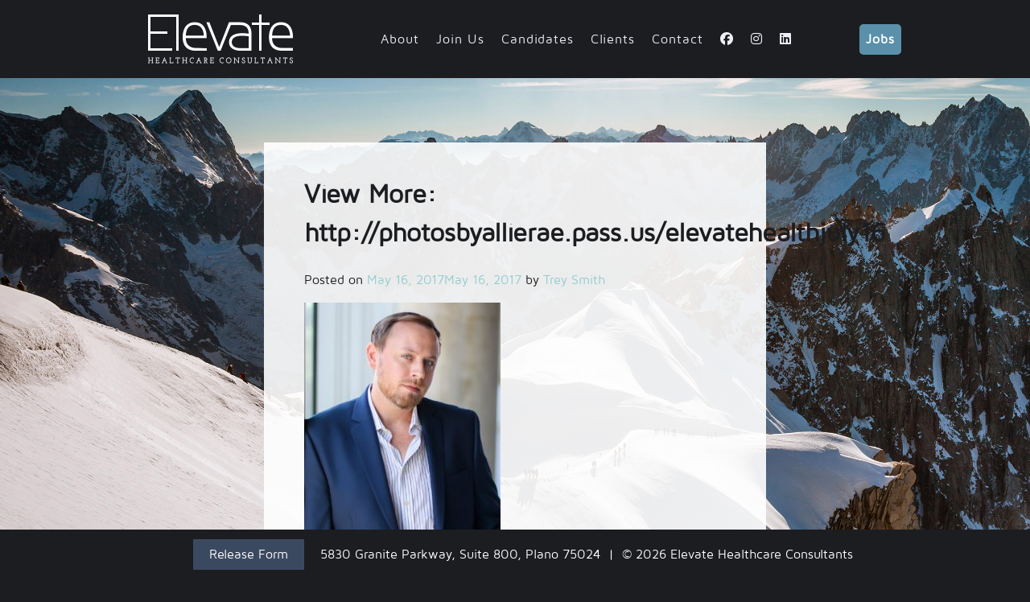

--- FILE ---
content_type: text/html; charset=UTF-8
request_url: https://www.elevatehcc.com/view-more-httpphotosbyallierae-pass-uselevatehealthjuly16-11/
body_size: 7421
content:
<!DOCTYPE html>
<html lang="en-US">
<head>
<meta charset="UTF-8">
<meta name="viewport" content="width=device-width, initial-scale=1">
<link rel="profile" href="//gmpg.org/xfn/11">
<link rel="pingback" href="https://www.elevatehcc.com/xmlrpc.php">
<link rel="shortcut icon" type="image/x-icon" href="/favicon.ico"/>
<script src="https://kit.fontawesome.com/30c956282f.js" crossorigin="anonymous"></script>
<title>View More: http://photosbyallierae.pass.us/elevatehealthjuly16 &#8211; Elevate HCC</title>
<meta name='robots' content='max-image-preview:large' />
<link rel='dns-prefetch' href='//www.googletagmanager.com' />
<link rel='dns-prefetch' href='//stats.wp.com' />
<link rel='dns-prefetch' href='//v0.wordpress.com' />
<link rel="alternate" type="application/rss+xml" title="Elevate HCC &raquo; Feed" href="https://www.elevatehcc.com/feed/" />
<link rel="alternate" type="application/rss+xml" title="Elevate HCC &raquo; Comments Feed" href="https://www.elevatehcc.com/comments/feed/" />
<link rel="alternate" type="application/rss+xml" title="Elevate HCC &raquo; View More: http://photosbyallierae.pass.us/elevatehealthjuly16 Comments Feed" href="https://www.elevatehcc.com/feed/?attachment_id=3583" />
<script type="text/javascript">
/* <![CDATA[ */
window._wpemojiSettings = {"baseUrl":"https:\/\/s.w.org\/images\/core\/emoji\/15.0.3\/72x72\/","ext":".png","svgUrl":"https:\/\/s.w.org\/images\/core\/emoji\/15.0.3\/svg\/","svgExt":".svg","source":{"concatemoji":"https:\/\/www.elevatehcc.com\/wp-includes\/js\/wp-emoji-release.min.js"}};
/*! This file is auto-generated */
!function(i,n){var o,s,e;function c(e){try{var t={supportTests:e,timestamp:(new Date).valueOf()};sessionStorage.setItem(o,JSON.stringify(t))}catch(e){}}function p(e,t,n){e.clearRect(0,0,e.canvas.width,e.canvas.height),e.fillText(t,0,0);var t=new Uint32Array(e.getImageData(0,0,e.canvas.width,e.canvas.height).data),r=(e.clearRect(0,0,e.canvas.width,e.canvas.height),e.fillText(n,0,0),new Uint32Array(e.getImageData(0,0,e.canvas.width,e.canvas.height).data));return t.every(function(e,t){return e===r[t]})}function u(e,t,n){switch(t){case"flag":return n(e,"\ud83c\udff3\ufe0f\u200d\u26a7\ufe0f","\ud83c\udff3\ufe0f\u200b\u26a7\ufe0f")?!1:!n(e,"\ud83c\uddfa\ud83c\uddf3","\ud83c\uddfa\u200b\ud83c\uddf3")&&!n(e,"\ud83c\udff4\udb40\udc67\udb40\udc62\udb40\udc65\udb40\udc6e\udb40\udc67\udb40\udc7f","\ud83c\udff4\u200b\udb40\udc67\u200b\udb40\udc62\u200b\udb40\udc65\u200b\udb40\udc6e\u200b\udb40\udc67\u200b\udb40\udc7f");case"emoji":return!n(e,"\ud83d\udc26\u200d\u2b1b","\ud83d\udc26\u200b\u2b1b")}return!1}function f(e,t,n){var r="undefined"!=typeof WorkerGlobalScope&&self instanceof WorkerGlobalScope?new OffscreenCanvas(300,150):i.createElement("canvas"),a=r.getContext("2d",{willReadFrequently:!0}),o=(a.textBaseline="top",a.font="600 32px Arial",{});return e.forEach(function(e){o[e]=t(a,e,n)}),o}function t(e){var t=i.createElement("script");t.src=e,t.defer=!0,i.head.appendChild(t)}"undefined"!=typeof Promise&&(o="wpEmojiSettingsSupports",s=["flag","emoji"],n.supports={everything:!0,everythingExceptFlag:!0},e=new Promise(function(e){i.addEventListener("DOMContentLoaded",e,{once:!0})}),new Promise(function(t){var n=function(){try{var e=JSON.parse(sessionStorage.getItem(o));if("object"==typeof e&&"number"==typeof e.timestamp&&(new Date).valueOf()<e.timestamp+604800&&"object"==typeof e.supportTests)return e.supportTests}catch(e){}return null}();if(!n){if("undefined"!=typeof Worker&&"undefined"!=typeof OffscreenCanvas&&"undefined"!=typeof URL&&URL.createObjectURL&&"undefined"!=typeof Blob)try{var e="postMessage("+f.toString()+"("+[JSON.stringify(s),u.toString(),p.toString()].join(",")+"));",r=new Blob([e],{type:"text/javascript"}),a=new Worker(URL.createObjectURL(r),{name:"wpTestEmojiSupports"});return void(a.onmessage=function(e){c(n=e.data),a.terminate(),t(n)})}catch(e){}c(n=f(s,u,p))}t(n)}).then(function(e){for(var t in e)n.supports[t]=e[t],n.supports.everything=n.supports.everything&&n.supports[t],"flag"!==t&&(n.supports.everythingExceptFlag=n.supports.everythingExceptFlag&&n.supports[t]);n.supports.everythingExceptFlag=n.supports.everythingExceptFlag&&!n.supports.flag,n.DOMReady=!1,n.readyCallback=function(){n.DOMReady=!0}}).then(function(){return e}).then(function(){var e;n.supports.everything||(n.readyCallback(),(e=n.source||{}).concatemoji?t(e.concatemoji):e.wpemoji&&e.twemoji&&(t(e.twemoji),t(e.wpemoji)))}))}((window,document),window._wpemojiSettings);
/* ]]> */
</script>
<link rel='stylesheet' id='validate-engine-css-css' href='https://www.elevatehcc.com/wp-content/plugins/wysija-newsletters/css/validationEngine.jquery.css' type='text/css' media='all' />
<link rel='stylesheet' id='formidable-css' href='https://www.elevatehcc.com/wp-content/plugins/formidable/css/formidableforms.css' type='text/css' media='all' />
<style id='wp-emoji-styles-inline-css' type='text/css'>

	img.wp-smiley, img.emoji {
		display: inline !important;
		border: none !important;
		box-shadow: none !important;
		height: 1em !important;
		width: 1em !important;
		margin: 0 0.07em !important;
		vertical-align: -0.1em !important;
		background: none !important;
		padding: 0 !important;
	}
</style>
<link rel='stylesheet' id='wp-block-library-css' href='https://www.elevatehcc.com/wp-includes/css/dist/block-library/style.min.css' type='text/css' media='all' />
<link rel='stylesheet' id='mediaelement-css' href='https://www.elevatehcc.com/wp-includes/js/mediaelement/mediaelementplayer-legacy.min.css' type='text/css' media='all' />
<link rel='stylesheet' id='wp-mediaelement-css' href='https://www.elevatehcc.com/wp-includes/js/mediaelement/wp-mediaelement.min.css' type='text/css' media='all' />
<style id='jetpack-sharing-buttons-style-inline-css' type='text/css'>
.jetpack-sharing-buttons__services-list{display:flex;flex-direction:row;flex-wrap:wrap;gap:0;list-style-type:none;margin:5px;padding:0}.jetpack-sharing-buttons__services-list.has-small-icon-size{font-size:12px}.jetpack-sharing-buttons__services-list.has-normal-icon-size{font-size:16px}.jetpack-sharing-buttons__services-list.has-large-icon-size{font-size:24px}.jetpack-sharing-buttons__services-list.has-huge-icon-size{font-size:36px}@media print{.jetpack-sharing-buttons__services-list{display:none!important}}.editor-styles-wrapper .wp-block-jetpack-sharing-buttons{gap:0;padding-inline-start:0}ul.jetpack-sharing-buttons__services-list.has-background{padding:1.25em 2.375em}
</style>
<style id='classic-theme-styles-inline-css' type='text/css'>
/*! This file is auto-generated */
.wp-block-button__link{color:#fff;background-color:#32373c;border-radius:9999px;box-shadow:none;text-decoration:none;padding:calc(.667em + 2px) calc(1.333em + 2px);font-size:1.125em}.wp-block-file__button{background:#32373c;color:#fff;text-decoration:none}
</style>
<style id='global-styles-inline-css' type='text/css'>
:root{--wp--preset--aspect-ratio--square: 1;--wp--preset--aspect-ratio--4-3: 4/3;--wp--preset--aspect-ratio--3-4: 3/4;--wp--preset--aspect-ratio--3-2: 3/2;--wp--preset--aspect-ratio--2-3: 2/3;--wp--preset--aspect-ratio--16-9: 16/9;--wp--preset--aspect-ratio--9-16: 9/16;--wp--preset--color--black: #000000;--wp--preset--color--cyan-bluish-gray: #abb8c3;--wp--preset--color--white: #ffffff;--wp--preset--color--pale-pink: #f78da7;--wp--preset--color--vivid-red: #cf2e2e;--wp--preset--color--luminous-vivid-orange: #ff6900;--wp--preset--color--luminous-vivid-amber: #fcb900;--wp--preset--color--light-green-cyan: #7bdcb5;--wp--preset--color--vivid-green-cyan: #00d084;--wp--preset--color--pale-cyan-blue: #8ed1fc;--wp--preset--color--vivid-cyan-blue: #0693e3;--wp--preset--color--vivid-purple: #9b51e0;--wp--preset--gradient--vivid-cyan-blue-to-vivid-purple: linear-gradient(135deg,rgba(6,147,227,1) 0%,rgb(155,81,224) 100%);--wp--preset--gradient--light-green-cyan-to-vivid-green-cyan: linear-gradient(135deg,rgb(122,220,180) 0%,rgb(0,208,130) 100%);--wp--preset--gradient--luminous-vivid-amber-to-luminous-vivid-orange: linear-gradient(135deg,rgba(252,185,0,1) 0%,rgba(255,105,0,1) 100%);--wp--preset--gradient--luminous-vivid-orange-to-vivid-red: linear-gradient(135deg,rgba(255,105,0,1) 0%,rgb(207,46,46) 100%);--wp--preset--gradient--very-light-gray-to-cyan-bluish-gray: linear-gradient(135deg,rgb(238,238,238) 0%,rgb(169,184,195) 100%);--wp--preset--gradient--cool-to-warm-spectrum: linear-gradient(135deg,rgb(74,234,220) 0%,rgb(151,120,209) 20%,rgb(207,42,186) 40%,rgb(238,44,130) 60%,rgb(251,105,98) 80%,rgb(254,248,76) 100%);--wp--preset--gradient--blush-light-purple: linear-gradient(135deg,rgb(255,206,236) 0%,rgb(152,150,240) 100%);--wp--preset--gradient--blush-bordeaux: linear-gradient(135deg,rgb(254,205,165) 0%,rgb(254,45,45) 50%,rgb(107,0,62) 100%);--wp--preset--gradient--luminous-dusk: linear-gradient(135deg,rgb(255,203,112) 0%,rgb(199,81,192) 50%,rgb(65,88,208) 100%);--wp--preset--gradient--pale-ocean: linear-gradient(135deg,rgb(255,245,203) 0%,rgb(182,227,212) 50%,rgb(51,167,181) 100%);--wp--preset--gradient--electric-grass: linear-gradient(135deg,rgb(202,248,128) 0%,rgb(113,206,126) 100%);--wp--preset--gradient--midnight: linear-gradient(135deg,rgb(2,3,129) 0%,rgb(40,116,252) 100%);--wp--preset--font-size--small: 13px;--wp--preset--font-size--medium: 20px;--wp--preset--font-size--large: 36px;--wp--preset--font-size--x-large: 42px;--wp--preset--spacing--20: 0.44rem;--wp--preset--spacing--30: 0.67rem;--wp--preset--spacing--40: 1rem;--wp--preset--spacing--50: 1.5rem;--wp--preset--spacing--60: 2.25rem;--wp--preset--spacing--70: 3.38rem;--wp--preset--spacing--80: 5.06rem;--wp--preset--shadow--natural: 6px 6px 9px rgba(0, 0, 0, 0.2);--wp--preset--shadow--deep: 12px 12px 50px rgba(0, 0, 0, 0.4);--wp--preset--shadow--sharp: 6px 6px 0px rgba(0, 0, 0, 0.2);--wp--preset--shadow--outlined: 6px 6px 0px -3px rgba(255, 255, 255, 1), 6px 6px rgba(0, 0, 0, 1);--wp--preset--shadow--crisp: 6px 6px 0px rgba(0, 0, 0, 1);}:where(.is-layout-flex){gap: 0.5em;}:where(.is-layout-grid){gap: 0.5em;}body .is-layout-flex{display: flex;}.is-layout-flex{flex-wrap: wrap;align-items: center;}.is-layout-flex > :is(*, div){margin: 0;}body .is-layout-grid{display: grid;}.is-layout-grid > :is(*, div){margin: 0;}:where(.wp-block-columns.is-layout-flex){gap: 2em;}:where(.wp-block-columns.is-layout-grid){gap: 2em;}:where(.wp-block-post-template.is-layout-flex){gap: 1.25em;}:where(.wp-block-post-template.is-layout-grid){gap: 1.25em;}.has-black-color{color: var(--wp--preset--color--black) !important;}.has-cyan-bluish-gray-color{color: var(--wp--preset--color--cyan-bluish-gray) !important;}.has-white-color{color: var(--wp--preset--color--white) !important;}.has-pale-pink-color{color: var(--wp--preset--color--pale-pink) !important;}.has-vivid-red-color{color: var(--wp--preset--color--vivid-red) !important;}.has-luminous-vivid-orange-color{color: var(--wp--preset--color--luminous-vivid-orange) !important;}.has-luminous-vivid-amber-color{color: var(--wp--preset--color--luminous-vivid-amber) !important;}.has-light-green-cyan-color{color: var(--wp--preset--color--light-green-cyan) !important;}.has-vivid-green-cyan-color{color: var(--wp--preset--color--vivid-green-cyan) !important;}.has-pale-cyan-blue-color{color: var(--wp--preset--color--pale-cyan-blue) !important;}.has-vivid-cyan-blue-color{color: var(--wp--preset--color--vivid-cyan-blue) !important;}.has-vivid-purple-color{color: var(--wp--preset--color--vivid-purple) !important;}.has-black-background-color{background-color: var(--wp--preset--color--black) !important;}.has-cyan-bluish-gray-background-color{background-color: var(--wp--preset--color--cyan-bluish-gray) !important;}.has-white-background-color{background-color: var(--wp--preset--color--white) !important;}.has-pale-pink-background-color{background-color: var(--wp--preset--color--pale-pink) !important;}.has-vivid-red-background-color{background-color: var(--wp--preset--color--vivid-red) !important;}.has-luminous-vivid-orange-background-color{background-color: var(--wp--preset--color--luminous-vivid-orange) !important;}.has-luminous-vivid-amber-background-color{background-color: var(--wp--preset--color--luminous-vivid-amber) !important;}.has-light-green-cyan-background-color{background-color: var(--wp--preset--color--light-green-cyan) !important;}.has-vivid-green-cyan-background-color{background-color: var(--wp--preset--color--vivid-green-cyan) !important;}.has-pale-cyan-blue-background-color{background-color: var(--wp--preset--color--pale-cyan-blue) !important;}.has-vivid-cyan-blue-background-color{background-color: var(--wp--preset--color--vivid-cyan-blue) !important;}.has-vivid-purple-background-color{background-color: var(--wp--preset--color--vivid-purple) !important;}.has-black-border-color{border-color: var(--wp--preset--color--black) !important;}.has-cyan-bluish-gray-border-color{border-color: var(--wp--preset--color--cyan-bluish-gray) !important;}.has-white-border-color{border-color: var(--wp--preset--color--white) !important;}.has-pale-pink-border-color{border-color: var(--wp--preset--color--pale-pink) !important;}.has-vivid-red-border-color{border-color: var(--wp--preset--color--vivid-red) !important;}.has-luminous-vivid-orange-border-color{border-color: var(--wp--preset--color--luminous-vivid-orange) !important;}.has-luminous-vivid-amber-border-color{border-color: var(--wp--preset--color--luminous-vivid-amber) !important;}.has-light-green-cyan-border-color{border-color: var(--wp--preset--color--light-green-cyan) !important;}.has-vivid-green-cyan-border-color{border-color: var(--wp--preset--color--vivid-green-cyan) !important;}.has-pale-cyan-blue-border-color{border-color: var(--wp--preset--color--pale-cyan-blue) !important;}.has-vivid-cyan-blue-border-color{border-color: var(--wp--preset--color--vivid-cyan-blue) !important;}.has-vivid-purple-border-color{border-color: var(--wp--preset--color--vivid-purple) !important;}.has-vivid-cyan-blue-to-vivid-purple-gradient-background{background: var(--wp--preset--gradient--vivid-cyan-blue-to-vivid-purple) !important;}.has-light-green-cyan-to-vivid-green-cyan-gradient-background{background: var(--wp--preset--gradient--light-green-cyan-to-vivid-green-cyan) !important;}.has-luminous-vivid-amber-to-luminous-vivid-orange-gradient-background{background: var(--wp--preset--gradient--luminous-vivid-amber-to-luminous-vivid-orange) !important;}.has-luminous-vivid-orange-to-vivid-red-gradient-background{background: var(--wp--preset--gradient--luminous-vivid-orange-to-vivid-red) !important;}.has-very-light-gray-to-cyan-bluish-gray-gradient-background{background: var(--wp--preset--gradient--very-light-gray-to-cyan-bluish-gray) !important;}.has-cool-to-warm-spectrum-gradient-background{background: var(--wp--preset--gradient--cool-to-warm-spectrum) !important;}.has-blush-light-purple-gradient-background{background: var(--wp--preset--gradient--blush-light-purple) !important;}.has-blush-bordeaux-gradient-background{background: var(--wp--preset--gradient--blush-bordeaux) !important;}.has-luminous-dusk-gradient-background{background: var(--wp--preset--gradient--luminous-dusk) !important;}.has-pale-ocean-gradient-background{background: var(--wp--preset--gradient--pale-ocean) !important;}.has-electric-grass-gradient-background{background: var(--wp--preset--gradient--electric-grass) !important;}.has-midnight-gradient-background{background: var(--wp--preset--gradient--midnight) !important;}.has-small-font-size{font-size: var(--wp--preset--font-size--small) !important;}.has-medium-font-size{font-size: var(--wp--preset--font-size--medium) !important;}.has-large-font-size{font-size: var(--wp--preset--font-size--large) !important;}.has-x-large-font-size{font-size: var(--wp--preset--font-size--x-large) !important;}
:where(.wp-block-post-template.is-layout-flex){gap: 1.25em;}:where(.wp-block-post-template.is-layout-grid){gap: 1.25em;}
:where(.wp-block-columns.is-layout-flex){gap: 2em;}:where(.wp-block-columns.is-layout-grid){gap: 2em;}
:root :where(.wp-block-pullquote){font-size: 1.5em;line-height: 1.6;}
</style>
<link rel='stylesheet' id='contact-form-7-css' href='https://www.elevatehcc.com/wp-content/plugins/contact-form-7/includes/css/styles.css' type='text/css' media='all' />
<link rel='stylesheet' id='elevate-style-css' href='https://www.elevatehcc.com/wp-content/themes/elevate/style.css' type='text/css' media='all' />
<script type="text/javascript" src="https://www.elevatehcc.com/wp-includes/js/jquery/jquery.min.js" id="jquery-core-js"></script>
<script type="text/javascript" src="https://www.elevatehcc.com/wp-includes/js/jquery/jquery-migrate.min.js" id="jquery-migrate-js"></script>

<!-- Google tag (gtag.js) snippet added by Site Kit -->

<!-- Google Analytics snippet added by Site Kit -->
<script type="text/javascript" src="https://www.googletagmanager.com/gtag/js?id=GT-P35HBGL" id="google_gtagjs-js" async></script>
<script type="text/javascript" id="google_gtagjs-js-after">
/* <![CDATA[ */
window.dataLayer = window.dataLayer || [];function gtag(){dataLayer.push(arguments);}
gtag("set","linker",{"domains":["www.elevatehcc.com"]});
gtag("js", new Date());
gtag("set", "developer_id.dZTNiMT", true);
gtag("config", "GT-P35HBGL");
/* ]]> */
</script>

<!-- End Google tag (gtag.js) snippet added by Site Kit -->
<link rel="https://api.w.org/" href="https://www.elevatehcc.com/wp-json/" /><link rel="alternate" title="JSON" type="application/json" href="https://www.elevatehcc.com/wp-json/wp/v2/media/3583" /><link rel='shortlink' href='https://wp.me/aabaQY-VN' />
<link rel="alternate" title="oEmbed (JSON)" type="application/json+oembed" href="https://www.elevatehcc.com/wp-json/oembed/1.0/embed?url=https%3A%2F%2Fwww.elevatehcc.com%2Fview-more-httpphotosbyallierae-pass-uselevatehealthjuly16-11%2F" />
<link rel="alternate" title="oEmbed (XML)" type="text/xml+oembed" href="https://www.elevatehcc.com/wp-json/oembed/1.0/embed?url=https%3A%2F%2Fwww.elevatehcc.com%2Fview-more-httpphotosbyallierae-pass-uselevatehealthjuly16-11%2F&#038;format=xml" />
<meta name="generator" content="Site Kit by Google 1.137.0" /><script>document.documentElement.className += " js";</script>
	<style>img#wpstats{display:none}</style>
		
<!-- Jetpack Open Graph Tags -->
<meta property="og:type" content="article" />
<meta property="og:title" content="View More: http://photosbyallierae.pass.us/elevatehealthjuly16" />
<meta property="og:url" content="https://www.elevatehcc.com/view-more-httpphotosbyallierae-pass-uselevatehealthjuly16-11/" />
<meta property="og:description" content="Visit the post for more." />
<meta property="article:published_time" content="2017-05-16T13:50:02+00:00" />
<meta property="article:modified_time" content="2017-05-16T13:50:17+00:00" />
<meta property="og:site_name" content="Elevate HCC" />
<meta property="og:image" content="https://www.elevatehcc.com/wp-content/uploads/2017/05/roark.jpg" />
<meta property="og:image:alt" content="" />
<meta property="og:locale" content="en_US" />
<meta name="twitter:text:title" content="View More: http://photosbyallierae.pass.us/elevatehealthjuly16" />
<meta name="twitter:image" content="https://www.elevatehcc.com/wp-content/uploads/2017/05/roark.jpg?w=640" />
<meta name="twitter:card" content="summary_large_image" />
<meta name="twitter:description" content="Visit the post for more." />

<!-- End Jetpack Open Graph Tags -->
<link rel="stylesheet" href="//maxcdn.bootstrapcdn.com/font-awesome/4.3.0/css/font-awesome.min.css">
<link rel="stylesheet" href="https://www.elevatehcc.com/wp-content/themes/elevate/css/lightbox.css"/>
<script defer src="https://elevate-healthcare-consultants.sensehq.com/snippet.js"></script>
</head>

<body class="attachment attachment-template-default single single-attachment postid-3583 attachmentid-3583 attachment-jpeg site">
<div id="page" class="site-content">
  <a class="skip-link screen-reader-text" href="#content">Skip to content</a>

  <nav class="clearfix">
    <div class="wrapper" style="display:flex;align-items:center;justify-content:space-between;">
      <div class="logo">
        <a href="https://www.biblestudytools.com/bible-verse-of-the-day/" target="_blank" class="tcross"></a>
        <a href="https://www.elevatehcc.com" class="logo-a"><img src="https://www.elevatehcc.com/wp-content/themes/elevate/img/logo-white.png" alt="Elevate Healthcare Consultants"></a>

        <div class="sf-jobs-link-mobile-wrap">
          <div class="sf-jobs-link-mobile"><a href="https://wegmancapital.my.salesforce-sites.com/?page=JobListPage&jobSite=Elevate&p=Candidate&" target="_blank" alt="Jobs">Jobs</a></div>
        </div>

        <div class="hide-above-760 phone-in-header">
          <a href="tel:+19729546900">Office:972.954.6900</a>
        </div>
      </div>

      <div class="nav-social">
        <li class="dropdown">
          <a href="https://www.elevatehcc.com/about" alt="About">About</a>
          <ul class="submenu">
            <li><a href="https://www.elevatehcc.com/team/" alt="About">Team</a></li>
            <li><a href="https://www.elevatehcc.com/values/" alt="About">Values</a></li>
          </ul>
        </li>
        <li><a href="https://www.elevatehcc.com/join-us/" alt="Join Us">Join Us</a></li>
        <li class="hide-above-760"><a href="https://www.elevatehcc.com/values/" >Values</a></li>
        <li><a href="https://www.elevatehcc.com/candidates/" alt="Candidates">Candidates</a></li>
        <li><a href="https://www.elevatehcc.com/clients/" alt="Services">Clients</a></li>
        <li><a href="https://www.elevatehcc.com/contact/" alt="Contact">Contact</a></li>
        <li class="hide-below-760"><a href="https://facebook.com/elevatehcc" target="_blank"><i class="fa fa-facebook"></i></a></li>
        <li class="hide-below-760"><a href="https://instagram.com/elevate_hcc" target="_blank"><i class="fa fa-instagram"></i></a></li>
        <li class="hide-below-760"><a href="https://www.linkedin.com/company/elevate-healthcare-consultants-llc?trk=company_logo" target="_blank"><i class="fa fa-linkedin-square"></i></a></li>
      </div>
      <div class="sf-jobs-link-wrap">
        <div class="sf-jobs-link"><a href="https://wegmancapital.my.salesforce-sites.com/?page=JobListPage&jobSite=Elevate&p=Candidate&" target="_blank" alt="Jobs">Jobs</a></div>
      </div>
    </div>
    <div class="nav-mobile-trigger-wrap">
      <div class="nav-mobile-trigger">
        <i class="fa-solid fa-bars fa-2x" data-status="off"></i>
      </div>
    </div>
    <div class="nav-mobile">
      <div class="nav_main_wrap"><ul id="menu-primary-menu" class="nav_main"><li id="menu-item-49" class="menu-item menu-item-type-post_type menu-item-object-page menu-item-home menu-item-49"><a href="https://www.elevatehcc.com/">Home</a></li>
<li id="menu-item-50" class="menu-item menu-item-type-post_type menu-item-object-page menu-item-has-children menu-item-50"><a href="https://www.elevatehcc.com/about/">About</a>
<ul class="sub-menu">
	<li id="menu-item-3619" class="menu-item menu-item-type-custom menu-item-object-custom menu-item-3619"><a href="/team/">Team</a></li>
</ul>
</li>
<li id="menu-item-3821" class="menu-item menu-item-type-post_type menu-item-object-page menu-item-3821"><a href="https://www.elevatehcc.com/join-us/">Join Us</a></li>
<li id="menu-item-51" class="menu-item menu-item-type-post_type menu-item-object-page menu-item-51"><a href="https://www.elevatehcc.com/candidates/">Candidates</a></li>
<li id="menu-item-52" class="menu-item menu-item-type-post_type menu-item-object-page menu-item-52"><a href="https://www.elevatehcc.com/clients/">Clients</a></li>
<li id="menu-item-53" class="menu-item menu-item-type-post_type menu-item-object-page menu-item-53"><a href="https://www.elevatehcc.com/contact/">Contact</a></li>
<li id="menu-item-4819" class="menu-item menu-item-type-custom menu-item-object-custom menu-item-4819"><a target="_blank" rel="noopener" href="https://wegmancapital.my.salesforce-sites.com/?page=JobListPage&#038;jobSite=Elevate&#038;p=Candidate&#038;">Jobs</a></li>
</ul></div>    </div>
  </nav>
      <main class="wrapper">

	<div id="primary" class="content-area">
		<main id="main" class="site-main" role="main">

		
			
<article id="post-3583" class="post-3583 attachment type-attachment status-inherit hentry">
	<header class="entry-header">
		<h1 class="entry-title">View More: http://photosbyallierae.pass.us/elevatehealthjuly16</h1>
		<div class="entry-meta">
			<span class="posted-on">Posted on <a href="https://www.elevatehcc.com/view-more-httpphotosbyallierae-pass-uselevatehealthjuly16-11/" rel="bookmark"><time class="entry-date published" datetime="2017-05-16T13:50:02+00:00">May 16, 2017</time><time class="updated" datetime="2017-05-16T13:50:17+00:00">May 16, 2017</time></a></span><span class="byline"> by <span class="author vcard"><a class="url fn n" href="https://www.elevatehcc.com/author/trey-smith/">Trey Smith</a></span></span>		</div><!-- .entry-meta -->
	</header><!-- .entry-header -->

	<div class="entry-content">
		<p class="attachment"><a href='https://www.elevatehcc.com/wp-content/uploads/2017/05/roark.jpg'><img fetchpriority="high" decoding="async" width="244" height="300" src="https://www.elevatehcc.com/wp-content/uploads/2017/05/roark-244x300.jpg" class="attachment-medium size-medium" alt="" srcset="https://www.elevatehcc.com/wp-content/uploads/2017/05/roark-244x300.jpg 244w, https://www.elevatehcc.com/wp-content/uploads/2017/05/roark-768x946.jpg 768w, https://www.elevatehcc.com/wp-content/uploads/2017/05/roark-832x1024.jpg 832w, https://www.elevatehcc.com/wp-content/uploads/2017/05/roark-600x739.jpg 600w, https://www.elevatehcc.com/wp-content/uploads/2017/05/roark.jpg 1331w" sizes="(max-width: 244px) 100vw, 244px" data-attachment-id="3583" data-permalink="https://www.elevatehcc.com/view-more-httpphotosbyallierae-pass-uselevatehealthjuly16-11/" data-orig-file="https://www.elevatehcc.com/wp-content/uploads/2017/05/roark.jpg" data-orig-size="1331,1639" data-comments-opened="1" data-image-meta="{&quot;aperture&quot;:&quot;1.6&quot;,&quot;credit&quot;:&quot;&quot;,&quot;camera&quot;:&quot;Canon EOS 6D&quot;,&quot;caption&quot;:&quot;&quot;,&quot;created_timestamp&quot;:&quot;1493904502&quot;,&quot;copyright&quot;:&quot;Allie Rae Photography http:\/\/www.photosbyallierae.com&quot;,&quot;focal_length&quot;:&quot;50&quot;,&quot;iso&quot;:&quot;250&quot;,&quot;shutter_speed&quot;:&quot;0.0015625&quot;,&quot;title&quot;:&quot;View More: http:\/\/photosbyallierae.pass.us\/elevatehealthjuly16&quot;,&quot;orientation&quot;:&quot;1&quot;}" data-image-title="View More: http://photosbyallierae.pass.us/elevatehealthjuly16" data-image-description="" data-image-caption="" data-medium-file="https://www.elevatehcc.com/wp-content/uploads/2017/05/roark-244x300.jpg" data-large-file="https://www.elevatehcc.com/wp-content/uploads/2017/05/roark-832x1024.jpg" tabindex="0" role="button" /></a></p>
			</div><!-- .entry-content -->

	<footer class="entry-footer">
			</footer><!-- .entry-footer -->
</article><!-- #post-## -->


			
	<nav class="navigation post-navigation" aria-label="Posts">
		<h2 class="screen-reader-text">Post navigation</h2>
		<div class="nav-links"><div class="nav-previous"><a href="https://www.elevatehcc.com/view-more-httpphotosbyallierae-pass-uselevatehealthjuly16-11/" rel="prev">View More: http://photosbyallierae.pass.us/elevatehealthjuly16</a></div></div>
	</nav>
			
		
		</main><!-- #main -->
	</div><!-- #primary -->

</main><!-- #main -->


	
</div><!-- #site-content -->
<footer>
	<div class="wrapper"><a class="release-form" href="#releaseform" rel="modal:open">Release Form</a><span>5830 Granite Parkway, Suite 800, Plano 75024<span class="hide-below-960">&nbsp;&nbsp;|&nbsp;&nbsp;</span><br class="hide-above-960" />&copy; 2026 Elevate Healthcare Consultants</span>
	</div>
</footer>
<form id="releaseform" class="elevate-modal" accept-charset="UTF-8" action="https://formspree.io/info@elevatehcc.com" method="POST" style="display: none;">
  			<p>Select a recruiter: *<br/>
  			<select id="recruiterselect" form="releaseform" required>
  				<option value=""></option>
  				<option value="alexis.mest@elevatehcc.com">Alexis Mest</option><option value="allen.bilbray@elevatehcc.com">Allen Bilbray</option><option value="alyssa.rodgers@elevatehcc.com">Alyssa Rodgers</option><option value="greg.burris@elevatehcc.com">Greg Burris</option><option value="hollie.born@elevatehcc.com">Hollie Born</option><option value="jp.chisholm@elevatehcc.com">JP Chisholm</option><option value="louis.wolk@elevatehcc.com">Louis Wolk</option><option value="lynz.coller@elevatehcc.com">Lynz Coller</option><option value="matt.robbins@elevatehcc.com">Matt Robbins, MS</option><option value="shannon.burrs@elevatehcc.com">Shannon Burrs</option><option value="taylor.laufer@elevatehcc.com">Taylor Laufer</option><option value="ward.dulaney@elevatehcc.com">Ward DuLaney</option>  			</select>
  			</p>

        <p>I <input id="name" type="text" name="name" placeholder="Full Name *" required> <input id="dob" size="12" type="text" name="dob" placeholder="Date of Birth *" required> <p>authorize Elevate Healthcare Consultants to purchase travel accommodations that may include: airline travel, rental car and hotel lodging on my behalf. I also agree in the event I do not utilize the tickets as a result of my cancellation of the trip, I shall reimburse Elevate Healthcare Consultants within 30 days of given notice.</p>
</p>
      <input type="hidden" name="_cc" value="krissy.wise@elevatehcc.com">
			<input type="hidden" name="_subject" value="New Release Form submission" />
			<input type="hidden" name="_next" value="https://elevatehcc.com" />
			<input type="hidden" id="releasepara" name="release" value="" />
			<input type="submit" value="E-Sign">
</form>
<script type="text/javascript" src="https://www.elevatehcc.com/wp-includes/js/dist/hooks.min.js" id="wp-hooks-js"></script>
<script type="text/javascript" src="https://www.elevatehcc.com/wp-includes/js/dist/i18n.min.js" id="wp-i18n-js"></script>
<script type="text/javascript" id="wp-i18n-js-after">
/* <![CDATA[ */
wp.i18n.setLocaleData( { 'text direction\u0004ltr': [ 'ltr' ] } );
/* ]]> */
</script>
<script type="text/javascript" src="https://www.elevatehcc.com/wp-content/plugins/contact-form-7/includes/swv/js/index.js" id="swv-js"></script>
<script type="text/javascript" id="contact-form-7-js-extra">
/* <![CDATA[ */
var wpcf7 = {"api":{"root":"https:\/\/www.elevatehcc.com\/wp-json\/","namespace":"contact-form-7\/v1"}};
/* ]]> */
</script>
<script type="text/javascript" src="https://www.elevatehcc.com/wp-content/plugins/contact-form-7/includes/js/index.js" id="contact-form-7-js"></script>
<script type="text/javascript" src="https://www.elevatehcc.com/wp-content/themes/elevate/js/navigation.js" id="elevate-navigation-js"></script>
<script type="text/javascript" src="https://www.elevatehcc.com/wp-content/themes/elevate/js/skip-link-focus-fix.js" id="elevate-skip-link-focus-fix-js"></script>
<script type="text/javascript" src="https://www.elevatehcc.com/wp-includes/js/comment-reply.min.js" id="comment-reply-js" async="async" data-wp-strategy="async"></script>
<script type="text/javascript" src="https://stats.wp.com/e-202605.js" id="jetpack-stats-js" data-wp-strategy="defer"></script>
<script type="text/javascript" id="jetpack-stats-js-after">
/* <![CDATA[ */
_stq = window._stq || [];
_stq.push([ "view", JSON.parse("{\"v\":\"ext\",\"blog\":\"150426692\",\"post\":\"3583\",\"tz\":\"0\",\"srv\":\"www.elevatehcc.com\",\"j\":\"1:13.9\"}") ]);
_stq.push([ "clickTrackerInit", "150426692", "3583" ]);
/* ]]> */
</script>
<script src="https://www.elevatehcc.com/wp-content/themes/elevate/js/vendor/jquery.modal.min.js" type="text/javascript" charset="utf-8"></script>
<script src="https://www.elevatehcc.com/wp-content/themes/elevate/js/vendor/lightbox.min.js" type="text/javascript" charset="utf-8"></script>
<script src="https://www.elevatehcc.com/wp-content/themes/elevate/js/main.js" type="text/javascript" charset="utf-8"></script>
<script src="https://maps.googleapis.com/maps/api/js?v=3.exp&key=AIzaSyAIDDCSCqZscxp080SkHLmtJOsteglQxBw"></script>
<script src="https://www.elevatehcc.com/wp-content/themes/elevate/js/location.js"></script>
</body>
</html>

--- FILE ---
content_type: text/css
request_url: https://www.elevatehcc.com/wp-content/themes/elevate/style.css
body_size: 8289
content:
/*
Theme Name: Elevate
Theme URI: http://underscores.me/
Author: Underscores.me
Author URI: http://underscores.me/
Description: Description
Version: 1.0.0
License: GNU General Public License v2 or later
License URI: http://www.gnu.org/licenses/gpl-2.0.html
Text Domain: elevate


/*! normalize.css v1.1.3 | MIT License | git.io/normalize */

/* ==========================================================================
   HTML5 display definitions
   ========================================================================== */

/**
 * Correct `block` display not defined in IE 6/7/8/9 and Firefox 3.
 */

article,
aside,
details,
figcaption,7
figure,
footer,
header,
hgroup,
main,
nav,
section,
summary {
    display: block;
}

/**
 * Correct `inline-block` display not defined in IE 6/7/8/9 and Firefox 3.
 */

audio,
canvas,
video {
    display: inline-block;
    *display: inline;
    *zoom: 1;
}

/**
 * Prevent modern browsers from displaying `audio` without controls.
 * Remove excess height in iOS 5 devices.
 */

audio:not([controls]) {
    display: none;
    height: 0;
}

/**
 * Address styling not present in IE 7/8/9, Firefox 3, and Safari 4.
 * Known issue: no IE 6 support.
 */

[hidden] {
    display: none;
}

/* ==========================================================================
   Base
   ========================================================================== */

/**
 * 1. Correct text resizing oddly in IE 6/7 when body `font-size` is set using
 *    `em` units.
 * 2. Prevent iOS text size adjust after orientation change, without disabling
 *    user zoom.
 */

html {
    font-size: 100%; /* 1 */
    -ms-text-size-adjust: 100%; /* 2 */
    -webkit-text-size-adjust: 100%; /* 2 */

}

html, body {
    height: 100%;
}

/**
 * Address `font-family` inconsistency between `textarea` and other form
 * elements.
 */

html,
button,
input,
select,
textarea {
    font-family: sans-serif;
}

/**
 * Address margins handled incorrectly in IE 6/7.
 */

body {
    margin: 0;
}

/* ==========================================================================
   Links
   ========================================================================== */

/**
 * Address `outline` inconsistency between Chrome and other browsers.
 */

a:focus {
    outline: thin dotted;
}

/**
 * Improve readability when focused and also mouse hovered in all browsers.
 */

a:active,
a:hover {
    outline: 0;
}

/* ==========================================================================
   Typography
   ========================================================================== */

/**
 * Address font sizes and margins set differently in IE 6/7.
 * Address font sizes within `section` and `article` in Firefox 4+, Safari 5,
 * and Chrome.
 */

h1 {
    font-size: 2em;
    margin: 0.67em 0;
}

h2 {
    font-size: 1.5em;
    margin: 0.83em 0;
}

h3 {
    font-size: 1.17em;
    margin: 1em 0;
}

h4 {
    font-size: 1em;
    margin: 1.33em 0;
}

h5 {
    font-size: 0.83em;
    margin: 1.67em 0;
}

h6 {
    font-size: 0.67em;
    margin: 2.33em 0;
}

/**
 * Address styling not present in IE 7/8/9, Safari 5, and Chrome.
 */

abbr[title] {
    border-bottom: 1px dotted;
}

/**
 * Address style set to `bolder` in Firefox 3+, Safari 4/5, and Chrome.
 */

b,
strong {
    font-weight: bold;
}

blockquote {
    margin: 1em 40px;
}

/**
 * Address styling not present in Safari 5 and Chrome.
 */

dfn {
    font-style: italic;
}

/**
 * Address differences between Firefox and other browsers.
 * Known issue: no IE 6/7 normalization.
 */

hr {
    -moz-box-sizing: content-box;
    box-sizing: content-box;
    height: 0;
}

/**
 * Address styling not present in IE 6/7/8/9.
 */

mark {
    background: #ff0;
    color: #000;
}

/**
 * Address margins set differently in IE 6/7.
 */

p,
pre {
    margin: 1em 0;
}

/**
 * Correct font family set oddly in IE 6, Safari 4/5, and Chrome.
 */

code,
kbd,
pre,
samp {
    font-family: monospace, serif;
    _font-family: 'courier new', monospace;
    font-size: 1em;
}

/**
 * Improve readability of pre-formatted text in all browsers.
 */

pre {
    white-space: pre;
    white-space: pre-wrap;
    word-wrap: break-word;
}

/**
 * Address CSS quotes not supported in IE 6/7.
 */

q {
    quotes: none;
}

/**
 * Address `quotes` property not supported in Safari 4.
 */

q:before,
q:after {
    content: '';
    content: none;
}

/**
 * Address inconsistent and variable font size in all browsers.
 */

small {
    font-size: 80%;
}

/**
 * Prevent `sub` and `sup` affecting `line-height` in all browsers.
 */

sub,
sup {
    font-size: 75%;
    line-height: 0;
    position: relative;
    vertical-align: baseline;
}

sup {
    top: -0.5em;
}

sub {
    bottom: -0.25em;
}

/* ==========================================================================
   Lists
   ========================================================================== */

/**
 * Address margins set differently in IE 6/7.
 */

dl,
menu,
ol,
ul {
    margin: 1em 0;
}

dd {
    margin: 0 0 0 40px;
}

/**
 * Address paddings set differently in IE 6/7.
 */

menu,
ol,
ul {
    padding: 0 0 0 40px;
}

/**
 * Correct list images handled incorrectly in IE 7.
 */

nav ul,
nav ol {
    list-style: none;
    list-style-image: none;
}

/* ==========================================================================
   Embedded content
   ========================================================================== */

/**
 * 1. Remove border when inside `a` element in IE 6/7/8/9 and Firefox 3.
 * 2. Improve image quality when scaled in IE 7.
 */

img {
    border: 0; /* 1 */
    -ms-interpolation-mode: bicubic; /* 2 */
}

/**
 * Correct overflow displayed oddly in IE 9.
 */

svg:not(:root) {
    overflow: hidden;
}

/* ==========================================================================
   Figures
   ========================================================================== */

/**
 * Address margin not present in IE 6/7/8/9, Safari 5, and Opera 11.
 */

figure {
    margin: 0;
}

/* ==========================================================================
   Forms
   ========================================================================== */

/**
 * Correct margin displayed oddly in IE 6/7.
 */

form {
    margin: 0;
}

/**
 * Define consistent border, margin, and padding.
 */

fieldset {
    border: 1px solid #c0c0c0;
    margin: 0 2px;
    padding: 0.35em 0.625em 0.75em;
}

/**
 * 1. Correct color not being inherited in IE 6/7/8/9.
 * 2. Correct text not wrapping in Firefox 3.
 * 3. Correct alignment displayed oddly in IE 6/7.
 */

legend {
    border: 0; /* 1 */
    padding: 0;
    white-space: normal; /* 2 */
    *margin-left: -7px; /* 3 */
}

/**
 * 1. Correct font size not being inherited in all browsers.
 * 2. Address margins set differently in IE 6/7, Firefox 3+, Safari 5,
 *    and Chrome.
 * 3. Improve appearance and consistency in all browsers.
 */

button,
input,
select,
textarea {
    font-size: 100%; /* 1 */
    margin: 0; /* 2 */
    vertical-align: baseline; /* 3 */
    *vertical-align: middle; /* 3 */
}

/**
 * Address Firefox 3+ setting `line-height` on `input` using `!important` in
 * the UA stylesheet.
 */

button,
input {
    line-height: normal;
}

/**
 * Address inconsistent `text-transform` inheritance for `button` and `select`.
 * All other form control elements do not inherit `text-transform` values.
 * Correct `button` style inheritance in Chrome, Safari 5+, and IE 6+.
 * Correct `select` style inheritance in Firefox 4+ and Opera.
 */

button,
select {
    text-transform: none;
}

/**
 * 1. Avoid the WebKit bug in Android 4.0.* where (2) destroys native `audio`
 *    and `video` controls.
 * 2. Correct inability to style clickable `input` types in iOS.
 * 3. Improve usability and consistency of cursor style between image-type
 *    `input` and others.
 * 4. Remove inner spacing in IE 7 without affecting normal text inputs.
 *    Known issue: inner spacing remains in IE 6.
 */

button,
html input[type="button"], /* 1 */
input[type="reset"],
input[type="submit"] {
    -webkit-appearance: button; /* 2 */
    cursor: pointer; /* 3 */
    *overflow: visible;  /* 4 */
}

/**
 * Re-set default cursor for disabled elements.
 */

button[disabled],
html input[disabled] {
    cursor: default;
}

/**
 * 1. Address box sizing set to content-box in IE 8/9.
 * 2. Remove excess padding in IE 8/9.
 * 3. Remove excess padding in IE 7.
 *    Known issue: excess padding remains in IE 6.
 */

input[type="checkbox"],
input[type="radio"] {
    box-sizing: border-box; /* 1 */
    padding: 0; /* 2 */
    *height: 13px; /* 3 */
    *width: 13px; /* 3 */
}

/**
 * 1. Address `appearance` set to `searchfield` in Safari 5 and Chrome.
 * 2. Address `box-sizing` set to `border-box` in Safari 5 and Chrome
 *    (include `-moz` to future-proof).
 */

input[type="search"] {
    -webkit-appearance: textfield; /* 1 */
    -moz-box-sizing: content-box;
    -webkit-box-sizing: content-box; /* 2 */
    box-sizing: content-box;
}

/**
 * Remove inner padding and search cancel button in Safari 5 and Chrome
 * on OS X.
 */

input[type="search"]::-webkit-search-cancel-button,
input[type="search"]::-webkit-search-decoration {
    -webkit-appearance: none;
}

/**
 * Remove inner padding and border in Firefox 3+.
 */

button::-moz-focus-inner,
input::-moz-focus-inner {
    border: 0;
    padding: 0;
}

/**
 * 1. Remove default vertical scrollbar in IE 6/7/8/9.
 * 2. Improve readability and alignment in all browsers.
 */

textarea {
    overflow: auto; /* 1 */
    vertical-align: top; /* 2 */
}

/* ==========================================================================
   Tables
   ========================================================================== */

/**
 * Remove most spacing between table cells.
 */

table {
    border-collapse: collapse;
    border-spacing: 0;
}

/*--------------------------------------------------------------
# Accessibility
--------------------------------------------------------------*/
/* Text meant only for screen readers. */
.screen-reader-text {
  clip: rect(1px, 1px, 1px, 1px);
  position: absolute !important;
  height: 1px;
  width: 1px;
  overflow: hidden;
}

.screen-reader-text:focus {
  background-color: #f1f1f1;
  border-radius: 3px;
  box-shadow: 0 0 2px 2px rgba(0, 0, 0, 0.6);
  clip: auto !important;
  color: #21759b;
  display: block;
  font-size: 14px;
  font-size: 0.875rem;
  font-weight: bold;
  height: auto;
  left: 5px;
  line-height: normal;
  padding: 15px 23px 14px;
  text-decoration: none;
  top: 5px;
  width: auto;
  z-index: 100000; /* Above WP toolbar. */
}

/* ==========================================================================
   Main.css
   ========================================================================== */


/*! HTML5 Boilerplate v4.3.0 | MIT License | http://h5bp.com/ */

/*
 * What follows is the result of much research on cross-browser styling.
 * Credit left inline and big thanks to Nicolas Gallagher, Jonathan Neal,
 * Kroc Camen, and the H5BP dev community and team.
 */

/* ==========================================================================
   Base styles: opinionated defaults
   ========================================================================== */

html,
button,
input,
select,
textarea {
    color: #222;
}

html {
    font-size: 1em;
    line-height: 1.4;
    -moz-box-sizing: border-box;
    box-sizing: border-box;
    height: 100%;
}

*, *:before, *:after {
  -moz-box-sizing: border-box;
  box-sizing: inherit;
}

/*
 * Remove text-shadow in selection highlight: h5bp.com/i
 * These selection rule sets have to be separate.
 * Customize the background color to match your design.
 */

::-moz-selection {
    background: #b3d4fc;
    text-shadow: none;
}

::selection {
    background: #b3d4fc;
    text-shadow: none;
}

/*
 * A better looking default horizontal rule
 */

hr {
    display: block;
    height: 1px;
    border: 0;
    border-top: 1px solid #ccc;
    margin: 1em 0;
    padding: 0;
}

/*
 * Remove the gap between images, videos, audio and canvas and the bottom of
 * their containers: h5bp.com/i/440
 */

audio,
canvas,
img,
video {
    vertical-align: middle;
}

/*
 * Remove default fieldset styles.
 */

fieldset {
    border: 0;
    margin: 0;
    padding: 0;
}

/*
 * Allow only vertical resizing of textareas.
 */

textarea {
    resize: vertical;
}

/* ==========================================================================
   Browse Happy prompt
   ========================================================================== */

.browsehappy {
    margin: 0.2em 0;
    background: #ccc;
    color: #000;
    padding: 0.2em 0;
}

/* ==========================================================================
   Author's custom styles
   ========================================================================== */

@font-face {
    font-family: 'josefin_slab';
    src: url('fonts/josefinslab-light-webfont.eot');
    src: url('fonts/josefinslab-light-webfont.eot?#iefix') format('embedded-opentype'),
         url('fonts/josefinslab-light-webfont.woff2') format('woff2'),
         url('fonts/josefinslab-light-webfont.woff') format('woff'),
         url('fonts/josefinslab-light-webfont.ttf') format('truetype'),
         url('fonts/josefinslab-light-webfont.svg#josefin_slablight') format('svg');
    font-weight: 100;
    font-style: normal;

}

@font-face {
    font-family: 'josefin_slab';
    src: url('fonts/JosefinSlab-SemiBold-webfont.eot');
    src: url('fonts/JosefinSlab-SemiBold-webfont.eot?#iefix') format('embedded-opentype'),
         url('fonts/JosefinSlab-SemiBold-webfont.woff2') format('woff2'),
         url('fonts/JosefinSlab-SemiBold-webfont.woff') format('woff'),
         url('fonts/JosefinSlab-SemiBold-webfont.ttf') format('truetype'),
         url('fonts/JosefinSlab-SemiBold-webfont.svg#josefin_slabsemibold') format('svg');
    font-weight: 500;
    font-style: normal;

}

@font-face {
    font-family: 'josefin_slab';
    src: url('fonts/JosefinSlab-Bold-webfont.eot');
    src: url('fonts/JosefinSlab-Bold-webfont.eot?#iefix') format('embedded-opentype'),
         url('fonts/JosefinSlab-Bold-webfont.woff2') format('woff2'),
         url('fonts/JosefinSlab-Bold-webfont.woff') format('woff'),
         url('fonts/JosefinSlab-Bold-webfont.ttf') format('truetype'),
         url('fonts/JosefinSlab-Bold-webfont.svg#josefin_slabbold') format('svg');
    font-weight: 700;
    font-style: normal;

}

@font-face {
    font-family: 'maven_pro';
    src: url('fonts/MavenProLight-100-webfont.eot');
    src: url('fonts/MavenProLight-100-webfont.eot?#iefix') format('embedded-opentype'),
         url('fonts/MavenProLight-100-webfont.woff2') format('woff2'),
         url('fonts/MavenProLight-100-webfont.woff') format('woff'),
         url('fonts/MavenProLight-100-webfont.ttf') format('truetype'),
         url('fonts/MavenProLight-100-webfont.svg#maven_pro_light100') format('svg');
    font-weight: 100;
    font-style: normal;

}

@font-face {
    font-family: 'maven_pro';
    src: url('fonts/mavenprolight-300-webfont.eot');
    src: url('fonts/mavenprolight-300-webfont.eot?#iefix') format('embedded-opentype'),
         url('fonts/mavenprolight-300-webfont.woff2') format('woff2'),
         url('fonts/mavenprolight-300-webfont.woff') format('woff'),
         url('fonts/mavenprolight-300-webfont.ttf') format('truetype'),
         url('fonts/mavenprolight-300-webfont.svg#maven_pro_light300') format('svg');
    font-weight: 300;
    font-style: normal;

}

@font-face {
    font-family: 'maven_pro';
    src: url('fonts/maven_pro_regular-webfont.eot');
    src: url('fonts/maven_pro_regular-webfont.eot?#iefix') format('embedded-opentype'),
         url('fonts/maven_pro_regular-webfont.woff') format('woff'),
         url('fonts/maven_pro_regular-webfont.ttf') format('truetype'),
         url('fonts/maven_pro_regular-webfont.svg#maven_pro_regular') format('svg');
    font-weight: 400;
    font-style: normal;

}

.josefin {
    font-family: 'josefin_slab';
}

body {
    background-color: #1c1d21;
    color: #fff;
    background-position: top center;
    background-size: cover;
    font-family: 'maven_pro';
    background-attachment: fixed;
}

body {
  background-image: url("img/background_home.jpg");
}

body.page-template-team {
  background-image: url("img/background_about.jpg");
}

body#candidates, body.page-id-8 {
  background-image: url("img/background_candidates.jpg");
}

body#clients, body.page-id-10 {
  background-image: url("img/background_clients.jpg");
}

a {
    text-decoration: none;
    color: #92cdcf;
}

img {
  max-width: 100%;
  height: auto;
}

h2 {
  margin: 0;
  text-align: center;
  font-size: 2.5em;
  font-family: 'josefin_slab';
  font-weight: 500;
}

.flexbox .site {

  display: -webkit-flex;
  display: flex;
  min-height: 100vh;
  -webkit-flex-direction: column;
  flex-direction: column;
}

.site-content {
  padding-bottom: 100px;
    }

.flexbox .site-content {
  -webkit-flex: 1;
  flex: 1;
  min-height:calc(100vh - 60px);
}

.wrapper {
  width: 100%;
  max-width: 960px;
  padding: 20px;
  margin: 0 auto;
}

.nowrap {
  white-space: nowrap;
}

/* Navigation */

nav {
    background-color: #1c1d21;
    /*box-shadow: 0 0 20px #000;*/
    margin-bottom: 80px;
}

nav .wrapper {
  position: relative;
  padding: 0;
}

.nav-social {
  text-align: right;
  float: right;
}

nav ul {
  padding: 0;
  margin: 0;
}

nav li {
  display: inline-block;
  font-size: 16px;
}

nav a {
  color: #eeeff7;
  padding: 20px 8px;
  display: inline-block;
  letter-spacing: 1px;
  position: relative;
}

nav li.nav-pages:hover a:after {
  content: attr(alt);
  position: absolute;
  top: 0;
  left: 0;
  width: 100%;
  height: 100%;
  background-image: url("img/background_home.jpg");
  background-position: top center;
  background-attachment: fixed;
  background-size: cover;
  text-align: center;
  line-height: 62px;
  opacity: .5;
  /*box-shadow: inset 0 -20px 20px #000;*/
}

nav a#current-page:after {
  content: attr(alt);
  position: absolute;
  top: 0;
  left: 0;
  width: 100%;
  height: 100%;
  background-image: url("img/background_home.jpg");
  background-position: top center;
  background-attachment: fixed;
  background-size: cover;
  text-align: center;
  line-height: 62px;
  /*box-shadow: inset 0 -20px 20px #000;*/
}

.nav-pages {
  font-size: 0.1px;
  font-size: 0;
  float: right;
}

nav .nav-pages a:hover {
  background-color: #2b3f4c;
}

nav .nav-social a:hover {
  color: #92cdcf;
}

.dropdown {
  position: relative;
}

@media screen and (min-width:760px){
  .dropdown > a:after {
      display: inline-block;
      border: 4px solid #FFF;
      border-color: #FFF transparent transparent;
      margin-left: .33em;
  }

    .dropdown .submenu {
      position: absolute;
      display: block;
      text-align: center;
      width: 100%;
      max-height: 0;
      overflow: hidden;
      transition: all 0.3s ease;
    }

    .dropdown:hover .submenu {
      max-height: 60px;
    }

    .submenu li {
      width: 100%;
    }

    nav .submenu a {
      padding: 6px 0;
      display: block;
  font-size: 14px;
      background: rgba(28,29,33,.6);
    }

    nav .submenu a:hover {
      background: #1c1d21;
    }
}

.logo {
  background-color: #1c1d21;
  padding: 0;
  /*position: absolute;*/
  /*width: 228px;*/
  /*top: 0;*/
  /*left: 50%;
  -ms-transform: translateX(-50%);
  -webkit-transform: translateX(-50%);
  transform: translateX(-50%);*/
}

.logo .tcross {
  position: absolute;
  top: 18px;
  right: 53px;
  width: 22px;
  height: 45px;
  z-index: 10;
  padding: 0;
}

.logo img {
  width: 180px;
  height: 61px;
}

.logo .logo-a {
  padding: 0;
  padding: 18px 24px;
  position: relative;
  z-index:9;
}

.phone-in-header {
}

/* Layout */

/*.headline {
  text-align: center;
  font-size: 38px;
  font-family: 'maven_pro';
  font-weight: 300;
  text-shadow: 0 0 30px #000;
  margin: 100px auto 10px;
  padding-top:26px;
  line-height:1em;
}

.headline_testi {
  text-align: center;
  font-size: 38px;
  font-family: 'maven_pro';
  font-weight: 300;
  text-shadow: 0 0 30px #000;
  margin: -20px auto 10px;
  padding-top:26px;
  padding-bottom: 10px;
  line-height:1em;
}*/

.headline {
  text-align: center;
  font-size: 2.5em;
  font-family: 'josefin_slab';
  font-weight: 500;
  margin: 100px auto 10px;
  padding-top:26px;
  line-height:1em;
}

.headline_testi {
  text-align: center;
  font-size: 2.5em;
  font-family: 'josefin_slab';
  font-weight: 500;
  margin: -20px auto 10px;
  padding-top:26px;
  padding-bottom: 10px;
  line-height:1em;
}

.subhead {
  text-transform: uppercase;
  font-weight: 100;
  font-size: 13px;
  letter-spacing: 2px;
  padding-bottom:34px;
  margin-bottom:30px;
}

/*
.subhead-testimonial {
  font-family: 'maven_pro';
  font-weight: 300;
  font-size: 16px;
  letter-spacing: 2px;
  padding-bottom:34px;
  padding-right: 50px;
  padding-left: 50px;
  text-align: left;
}
*/

main.wrapper {
  margin: 0 auto;
  display: -webkit-flex;
  display: flex;
  -webkit-justify-content: center;
  justify-content: center;
  -webkit-flex-wrap: wrap;
  flex-wrap: wrap;
  line-height: 1.5;
  padding: 0;
  font-size: 0.1;
  font-size: 0;
  text-align: center;

  /*box-shadow: 0 0 20px #000;*/
}

main.wrapper article {
  padding: 20px 50px;
  background-color: rgba(255,255,255,.9);
  color: #1c1d21;
  width: 65%;
  font-size: 16px;
  display: inline-block;
  vertical-align: top;
  text-align: left;
}

body.page-template-inf-page-full main.wrapper article {
  width:auto;
}

main.wrapper article.full-width-article, main.wrapper article#post-10, article#post-2, main.wrapper article.values {
  width: 100%;
}

main.wrapper article.values-top {
        background-color: rgb(28,29,33);
        background-color: rgba(28,29,33,.7);
        color: #FFF;
        text-align: center;
}

main.wrapper article.values-bottom {
        text-align: center;
}

main.wrapper aside {
  display: inline-block;
  vertical-align: top;
  padding: 20px;
  background-color: rgba(28,29,33,.95);
  color: #eeeff7;
  width: 35%;
  font-size: 16px;
}

/* Footer */

footer {
  background-color: #1c1d21;
  color: #fff;
  text-align: center;
  height: 62px;
  position: fixed;
  bottom: 0;
  width: 100%;
}

.release-form {
  background-color: #3b4960;
  color: #FFF;
  text-decoration: none;
  padding: 10px 20px;
  margin: 0 20px;
}

.release-form:hover {
  background-color: #303b4c;
}

/* Modal */

.elevate-modal {
  background: #FFF;
  color: #1c1d21;
  max-width: 600px;
  padding: 40px;
  display: none;
}

a.close-modal {
  position: absolute;
  bottom: -35px;
  right: 0;
  background: url('img/close.png') top right no-repeat;
  overflow: hidden;
  text-indent: 30px;
  width: 30px;
  height: 30px;
}

input[type="submit"] {
  width: 100%;
  padding: 15px 30px;
  border: none;
  background-color: #92cdcf;
  color: #1c1d21;
}

/* Home */

/*
#testimonials {
  padding: 0 20px;
  -webkit-clip-path: polygon(0 0, 9.5em 0%, 9.5em 3.25em, 100% 3.25em, 100% 100%, 0 100%);
  clip-path: polygon(0 0, 9.5em 0%, 9.5em 3.25em, 100% 3.25em, 100% 100%, 0 100%);
}
*/

/*
#testimonials h3 {
  margin-bottom: 30px;
}
*/

/* About */

.page-template-team main.wrapper {
  -webkit-align-items: flex-start;
  align-items: flex-start;
}

.page-template-team main.wrapper article, .page-id-201 main.wrapper article {
  padding: 40px;
  width: 65%;
  background-color: rgba(28,29,33,.95);
  color: #eeeff7;
}

.page-template-team main.wrapper aside, .page-id-201 main.wrapper aside {
  width: 35%;
  background-color: rgba(255,255,255,.9);
  color: #1c1d21;
}

.headshot-grid {
  text-align: center;
}

.headshot-thumb {
  display: inline-block;
  vertical-align: top;
  margin: 4px;
  opacity: .5;
  position: relative;
  overflow: hidden;
}

.headshot-thumb .headshot-caption {
  /*position: absolute;*/
  color: #fff;
  background-color:rgba(0,0,0,.7);
  padding:4px;
  bottom:0;
  width:100%;
  /*opacity: 0;*/
}

.headshot-thumb .headshot-caption p {
  margin: 0;
  text-align: center;
  font-size: 10pt;
}

.headshot-thumb:hover .headshot-caption {
  opacity: 1;
}

.headshot-thumb:hover, .headshot-thumb.active-thumb {
  opacity: 1;
}

.team-member {
  list-style: none;
  display: none;
}

.team-member.active {
  display: block;
}

.headshot {
  display: block;
  margin: 0 auto 20px;
  width: 300px;
}

.contact-info {
  color: #000;
  text-align: center;
  display: block;
  font-family: 'josefin_slab';
  font-weight: 500;
  font-size: 18px;
}

.contact-info a {
    color:#000;
}

/* Candidates */

a.calc-btn {
  background-color: #92cdcf;
  color: #1c1d21;
  display: block;
  text-align: center;
  padding: 10px 20px;
  margin: 20px auto 0;
}

/* Contact */

.responsive-map {
  position: relative;
  width: 100%;
  height: 0;
  padding-bottom: 56.25%;
  border: 4px solid #eeeff7;
}

.responsive-map iframe {
  position: absolute;
  width: 100%;
  height: 100%;
}

.address {
  text-align: center;
  line-height: 4;
  display: block;
}

.photo-gallery {
  text-align: left;
  display: -webkit-flex;
  display: flex;
  -webkit-justify-content: flex-start;
  justify-content: flex-start;
  -webkit-flex-flow: wrap;
  flex-flow: wrap;
}

.photo-gallery a {
  display: inline-block;
  width: 100px;
  height: 100px;
  overflow: hidden;
  margin: 2.4px;
}

#contact-form input,
#contact-form textarea,
.wpcf7-form input,
.wpcf7-form textarea{
  display: block;
  width: 100%;
  margin-bottom: 1em;
  padding: .5em;
}

#releaseform.wpcf7-form input:not([type="submit"]),
#releaseform.wpcf7-form textarea{
    width: initial;
    display: initial;
    margin-bottom: initial;
    padding: initial;
  }

  #releaseform.wpcf7-form input[type="submit"] {
    margin-bottom: 0;
  }

#verselink a{
  color: #FFFFFF;
    text-decoration: none;
}

.overwrap{
  padding:0;
  margin-top: 40px;
}

.overwrapTestimonials{
  padding:0;
  margin-top: 40px;
}

.titlewrap{
  width:65%;
  margin:0 auto;
  background-color:rgba(28,29,33,.7);
}

.testi{
  padding: 20px 50px;
  margin-top: -20px;
}

.testi-page{
  margin-bottom: 50px;
}
/*
.titlewrap-testimonial{
  width:65%;
  margin:0 auto;
  background-color:rgba(28,29,33,.7);
}
*/


.page-id-2695 #primary {
  max-width: 960px;
  margin: 0 auto;
  background-color: rgba(255,255,255,.9);
  color: #1c1d21;
  padding: 20px 30px;
}

.page-id-2695 .darkRow {
  background: transparent;
  border: 1px solid rgba(28,29,33,.95);
  border-width: 1px 0;
}

/* ==========================================================================
   news custom styles
   ========================================================================== */

   .page-id-156 div#primary {
    -webkit-flex: 1;
    flex: 1;
}

#post-156{
  width:100%;
}

.icon {
    display: inline-block;
    width: 60px;
    height: 60px;
    background-color: #989ea9;
    text-align: center;
    line-height: 60px;
    color:white;
    font-size: 20px;
    font-family: 'josefin_slab';
}

.uploadDate {
  font-size: 14px;
  margin-bottom: .5em;
}

.fileName{
  font-size:26px;

}

.downloadButton{
  color:grey;
  padding-top: 10px;
  float: right;
}

/*
.downloadButton:hover{
  color:black;
}
*/

.fileInfo{
  color:black;
  display:inline-block;
  vertical-align: top;
  padding-left: 10px;
  line-height: 1.2em;
    width: 70%;
}

.NewsFileContainer{
  margin-bottom: 20px;
}

.NewsFileContainer:hover .downloadButton{
color:black;
/*  color:  */
}

.NewsFileContainer:hover .icon{
background-color: #1c1d21;
/*  color:  */
}

#NewsABC{
  margin-top: 20px;
}

#NewsDATE{
  display:none;
  margin-top: 20px;
}

.sortButton {
    /* max-width: 50%; */
    float: left;
/*     margin-right: 10px; */
    color: white;
    background-color: #989ea9;
    padding: 3px 10px;
    cursor: pointer;
}

.subscribeButton {
  padding: 3px 10px;
  background: #92cdcf;
  display: inline-block;
  float: right;
  cursor: pointer;
  color: #1c1d21;
}

#sortButtonContainer {
    display: inline-block;
    width: 100%;
}

#sortTitle{
  float: left;
  line-height: 30px;
  margin-right: 10px;
}

#abcSort{
  background-color:#1c1d21;
}

.single-wysijap main.wrapper article {
  display: block;
  width: 100%;
  /*background: rgba(28,29,33,.95);
  color: #eeeff7;*/
}

.single-wysijap .entry-meta {
  display: none;
}

.single-wysijap .entry-content b {
  font-weight: normal;
}

.widget_wysija_cont.php_wysija {
  width: 240px;
}

.widget_wysija_cont.php_wysija input[type="text"] {
  width: 100%;
  padding: .5em;
}

.widget_wysija_cont.php_wysija p {
  margin: 0;
}

.widget_wysija_cont.php_wysija p.wysija-checkbox-label {
  margin-top: 20px;
}

.darkbackground {
    background-color: rgb(28,29,33);
    background-color: rgba(28,29,33,.7);
    color: #FFF;
}
.lightbackground {
    background-color: rgb(255,255,259);
    background-color: rgba(255,255,255,.9);
    color: #1c1d21;
}

.m0 {
  margin: 0 auto;
}

.page-id-201 .entry-content p + p, .overwrapTestimonials p + p {
  border-top: 1px solid white;
  padding-top: 1em;
}

.elevate-tabs {
  text-align: right;
    width: 100%;
    display: none;
}

.logged-in .elevate-tabs {
    display: block;
}

.elevate-tab-link {
  font-size: 16px;
  display: inline-block;
  padding: 0 10px;
    transition: all 0.3s ease;
}

.elevate-tab-link.elevate-tab-link--about {
    background: #FFF;
  background: rgba(255,255,255,.9);
  color: #1c1d21;
}

.elevate-tab-link.elevate-tab-link--values {
  background-color: rgb(28,29,33);
  background-color: rgba(28,29,33,.7);
  color: #FFF;
}

.elevate-tab-link.elevate-tab-link--current {
    pointer-events: none;
  cursor: default;
}

.elevate-tab-link:hover {
    background: #92cdcf;
    color: #1c1d21;
}

.side-members-list {
  display: none;
}

.side-members-list ul {
  list-style: none;
  padding:0;
  margin:0;
}

@media (min-width: 960px) {
  .maincolumn-width {
    width: 65%;
  }

  .sidecolumn-width {
    width: 35%;
  }
}

/* ==========================================================================
   Helper classes
   ========================================================================== */

/*
 * Image replacement
 */

.ir {
    background-color: transparent;
    border: 0;
    overflow: hidden;
    /* IE 6/7 fallback */
    *text-indent: -9999px;
}

.ir:before {
    content: "";
    display: block;
    width: 0;
    height: 150%;
}

/*
 * Hide from both screenreaders and browsers: h5bp.com/u
 */

.hidden {
    display: none !important;
    visibility: hidden;
}

/*
 * Hide only visually, but have it available for screenreaders: h5bp.com/v
 */

.visuallyhidden {
    border: 0;
    clip: rect(0 0 0 0);
    height: 1px;
    margin: -1px;
    overflow: hidden;
    padding: 0;
    position: absolute;
    width: 1px;
}

/*
 * Extends the .visuallyhidden class to allow the element to be focusable
 * when navigated to via the keyboard: h5bp.com/p
 */

.visuallyhidden.focusable:active,
.visuallyhidden.focusable:focus {
    clip: auto;
    height: auto;
    margin: 0;
    overflow: visible;
    position: static;
    width: auto;
}

/*
 * Hide visually and from screenreaders, but maintain layout
 */

.invisible {
    visibility: hidden;
}

/*
 * Clearfix: contain floats
 *
 * For modern browsers
 * 1. The space content is one way to avoid an Opera bug when the
 *    `contenteditable` attribute is included anywhere else in the document.
 *    Otherwise it causes space to appear at the top and bottom of elements
 *    that receive the `clearfix` class.
 * 2. The use of `table` rather than `block` is only necessary if using
 *    `:before` to contain the top-margins of child elements.
 */

.clearfix:before,
.clearfix:after {
    content: " "; /* 1 */
    display: table; /* 2 */
}

.clearfix:after {
    clear: both;
}

/*
 * For IE 6/7 only
 * Include this rule to trigger hasLayout and contain floats.
 */

.clearfix {
    *zoom: 1;
}

/* ==========================================================================
   EXAMPLE Media Queries for Responsive Design.
   These examples override the primary ('mobile first') styles.
   Modify as content requires.
   ========================================================================== */

@media print,
       (-o-min-device-pixel-ratio: 5/4),
       (-webkit-min-device-pixel-ratio: 1.25),
       (min-resolution: 120dpi) {
    /* Style adjustments for high resolution devices */
}

/* ==========================================================================
   Print styles.
   Inlined to avoid required HTTP connection: h5bp.com/r
   ========================================================================== */

@media only screen and (min-width: 960px) {
    .hide-above-960 {
      display: none;
    }
}

@media only screen and (max-width: 960px) {
    .hide-below-960 {
      display: none;
    }

    nav li.nav-pages:hover a:after {
      display: none;
    }

    main.wrapper {
      -webkit-flex-direction: column;
      flex-direction: column;
    }

    .side-members-list {
      display: block;
    }

    .headshot-grid {
      display: none;
    }

   /*
 body#home main.wrapper #testimonials {
      order: -1;
    }
*/

    main.wrapper aside, .page-template-team main.wrapper aside {
      width: 100%;
    }

  .titlewrap{
    width:100%;
  }

  /*
.titlewrap-testimonial{
    width:100%;
  }
*/

    .testi, main.wrapper article, .page-template-team main.wrapper article, .page-id-201 main.wrapper article {
      width: 100%;
      padding: 20px;
    }

    footer .wrapper {
      display: -webkit-flex;
      display: flex;
      -webkit-justify-content: center;
      justify-content: center;
      text-align: left;
      padding: 20px 0;
    }

}

@media only screen and (min-width: 760px) {
    .hide-above-760 {
      display: none;
    }
}

.sf-jobs-link-mobile-wrap {
    display: none;
}

.sf-jobs-link {
    flex-grow: 0;
}

.sf-jobs-link a,
.sf-jobs-link-mobile a {
    background-color: #5B90AB;
    color: #fff;
    border-radius: 5px;
    font-weight:bold;
    padding: 8px 8px;
}

@media only screen and (max-width: 760px) {
  .nav-social {
    display: none !important;
  }
  .sf-jobs-link-mobile-wrap {
    display: flex;
    align-items:center;
    justify-content:center;
  }
  .sf-jobs-link-wrap {
    display: none;
  }
  .fileName{
    font-size:18px;
  }

  .uploadDat{
    font-size:10px;
  }

    .hide-below-760 {
      display: none;
    }

    .logo {
      position: relative;
      width: 100%;
      text-align: center;
    }

    nav {
      margin-bottom: 0;
    }

    nav .wrapper > li {
      width: 100%;
    }

    .nav-social {
      display: -webkit-flex;
      display: flex;
      -webkit-justify-content: space-around;
      justify-content: space-around;
      background-color: #3b4960;
      width: 100%;
      float: none;
    }

    .release-form {
      margin: 0 20px 0 0;
    }

    footer .wrapper {
      font-size: 10px;
    }

}

@media print {
    * {
        background: transparent !important;
        color: #000 !important; /* Black prints faster: h5bp.com/s */
        box-shadow: none !important;
        text-shadow: none !important;
    }

    a,
    a:visited {
        text-decoration: underline;
    }

    a[href]:after {
        content: " (" attr(href) ")";
    }

    abbr[title]:after {
        content: " (" attr(title) ")";
    }

    /*
     * Don't show links for images, or javascript/internal links
     */

    .ir a:after,
    a[href^="javascript:"]:after,
    a[href^="#"]:after {
        content: "";
    }

    pre,
    blockquote {
        border: 1px solid #999;
        page-break-inside: avoid;
    }

    thead {
        display: table-header-group; /* h5bp.com/t */
    }

    tr,
    img {
        page-break-inside: avoid;
    }

    img {
        max-width: 100% !important;
    }

    @page {
        margin: 0.5cm;
    }

    p,
    h2,
    h3 {
        orphans: 3;
        widows: 3;
    }

    h2,
    h3 {
        page-break-after: avoid;
    }
}

img {
  max-width: 100%;
  height: auto;
}

.headshot-grid img {
  width:100px;
  height: 100px;
  margin-bottom: 0;
}

.team-member.active .headshot-wrap {
  display: block;
  text-align: center;
}

.team-member.active .headshot-wrap-inner {
  display: inline-block;
  vertical-align:top;
}

#bio-about-47 .headshot-wrap-inner:hover img {
  display: none;
}

.headshot-wrap img.headshot-hover {
  display: none;
}

#bio-about-47 .headshot-wrap-inner:hover img.headshot-hover {
  display: block;
}

.search-container {
  background-color: #fff;
  padding: 2rem 1.5rem;
  width: 100%;
  height: auto;
  font-size: 12pt;
  text-align: left;
  color:#000;
}

.search-container label {
  vertical-align: top;
}

.search-results {
  padding-top:2rem;
}

.photo-gallery-wrap {
  clear:both;
  margin-top:35px;
  background-color:rgba(255,255,255,.9);
  padding:20px 50px;
  width:100%;
  box-sizing: border-box;
  -moz-box-sizing: border-box;
  -webkit-box-sizing: border-box;
}

.photo-gallery-interior {
  clear:both;
  padding:25px 0;
  text-align: center;
}

.search-result {
  border-bottom:1px solid #000;
  padding:30px; 
}

.search-results .search-result:last-child {
  border-bottom: 0;
}

.recruiter-wrap {
  display: flex;
  flex-wrap: wrap;
}

.recruiter-item {
  width:50%;
}

.recruiter-item img {
  width:100px;
}

@media(max-width:600px){
  .recruiter-item {
    width:100%;
  }
}

.recruiter-item {
  display: flex;
  padding-bottom: 15px;
  align-items: center;
}

.recruiter-item .item-thumb {
  padding-right: 15px;
}

.recruiter-item .item-info p {
  margin:0;
  padding-bottom: 8px;
  font-size:.9rem;
}

.apply-button-wrap {
  float:right;
}

.apply-button-wrap a {
  margin:0;
  border:0;
  background-color: #92cdcf;
  color: #1c1d21;
  display: block;
  text-align: center;
  padding: 10px 20px;
  font-family: 'maven_pro';
  margin: 20px auto 0;
}

.apply-button-wrap a:hover {
  background-color: #1c1d21;
  color: #fff;
  text-decoration: none;
}

.team-title {
  text-align: center;
  font-family: 'josefin_slab';
  margin-top: 0;
  font-size: 16pt;
}

.staff-content-wrap {
  margin-top: -15px;
}

.staff-content-wrap .img-wrap {
  text-align:center;
}

.staff-content-wrap .img-wrap img {
  max-width: 100%;
}

.nav-mobile-trigger-wrap {
    display: none;
    text-align: right;
    background-color:#3b4960;
}

.nav-mobile-trigger {
    text-align: right;
    padding:5px 10px;
}

.nav-mobile-trigger i {
    cursor: pointer;
}

.nav-mobile {
  display: none;
  text-align: center;
    background-color: #3b4960;
  padding:5px 0;
}
.nav-mobile li {
  display: block;
}

.nav-mobile a {
  padding:2px 8px;
}

@media(max-width:760px) {
    .nav-mobile-trigger-wrap {
        display: block;
    }
}

--- FILE ---
content_type: text/javascript
request_url: https://www.elevatehcc.com/wp-content/themes/elevate/js/main.js
body_size: 424
content:
(function($) {
	$( document ).ready(function() {
		if($('.nav-mobile-trigger i').length){
			$('.nav-mobile-trigger').on('click', 'i', function(e){
				let status = $(this).data('status');
				if(status === 'off'){
					$('.nav-mobile').slideDown();
					$(this).data('status', 'on');
				}
				else {
					$('.nav-mobile').slideUp();
					$(this).data('status', 'off');
				}
			});
		}
		// $('.headshot-thumb').click(function() {
		// 		console.log('triggered');
		// 		$(".headshot-thumb").removeClass("active-thumb");
		// 		$(this).addClass("active-thumb");

		// 		var person = $(this).attr('id');
		// 		$(".team-member").removeClass("active");
		// 		$("#"+"bio-"+person).addClass("active");
		// });

		$("#recruiterselect").change(function() {
			$("#releaseform").attr("action", "https://formspree.io/" + $(this).val() );
		});

		$("#name").change(function() {
			$("#releasepara").attr("value", "I, " + $("#name").val() + ", " + $("#dob").val() + ", authorize Elevate Healthcare Consultants to purchase travel accommodations that may include: airline travel, rental car and hotel lodging on my behalf. I also agree in the event I do not utilize the tickets as a result of my cancellation of the trip, I shall reimburse Elevate Healthcare Consultants within 30 days of given notice." );
		});

		$("#dob").change(function() {
			$("#releasepara").attr("value", "I, " + $("#name").val() + ", " + $("#dob").val() + ", authorize Elevate Healthcare Consultants to purchase travel accommodations that may include: airline travel, rental car and hotel lodging on my behalf. I also agree in the event I do not utilize the tickets as a result of my cancellation of the trip, I shall reimburse Elevate Healthcare Consultants within 30 days of given notice." );
		});

		$('#easteregg').hover(
			function() {
				$('#bio-about-47 .headshot').attr("src", "http://www.elevatehcc.com/wp-content/themes/elevate/img/headshots/trey-underwater.jpg");
			}, function() {
				$('#bio-about-47 .headshot').attr("src", "http://www.elevatehcc.com/wp-content/uploads/2015/06/trey.jpg");
			}
		);
	});
})(jQuery);